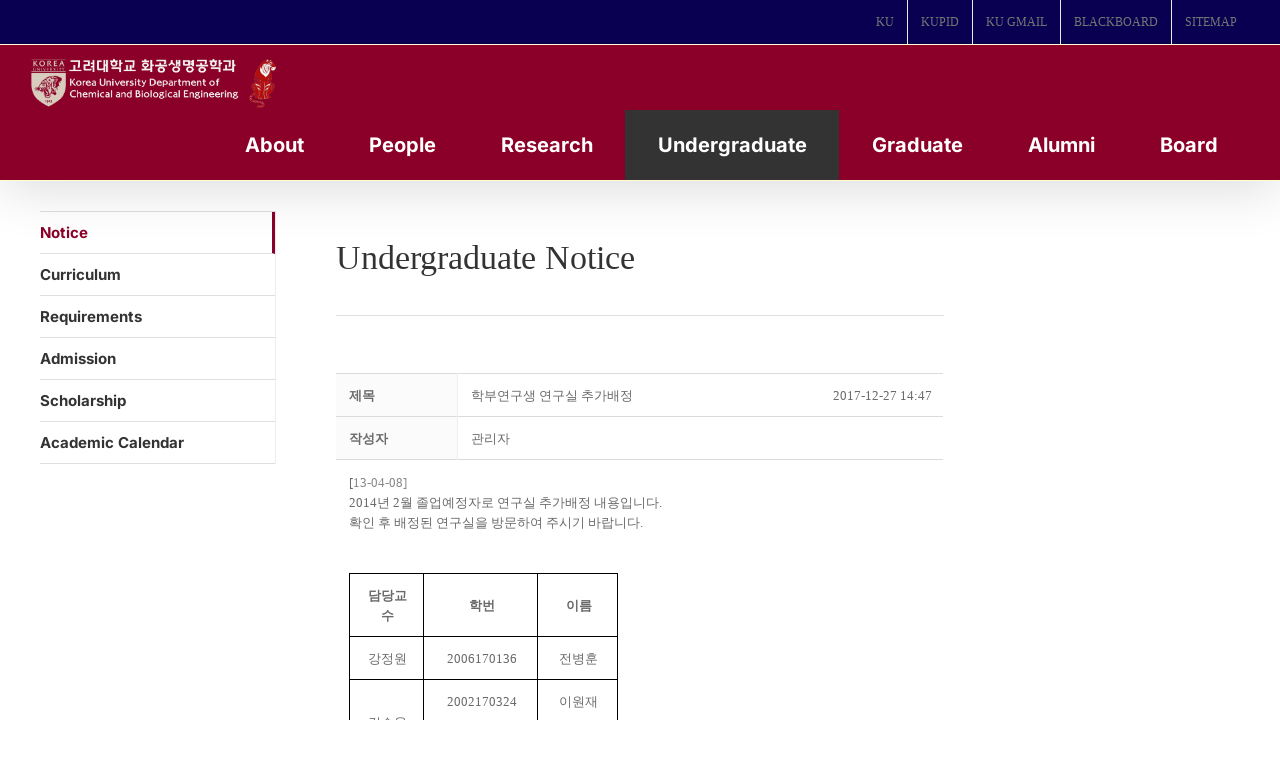

--- FILE ---
content_type: text/css
request_url: https://cbe.korea.ac.kr/wp/wp-content/plugins/mangboard/skins/bbs_basic/css/style.css?ver=179
body_size: 4023
content:
@charset "utf-8"; 
.mb-board {word-break:break-all;}
.mb-board div form {font-size:13px; line-height:1.6;margin:0px !important;}
.mb-board div table {width:100%;table-layout:fixed; word-break:break-all;font-size:13px; line-height:1.6;border-collapse: collapse;border:none;background:none;margin:0; padding:0;}
.mb-board div .table>thead>tr>th,
.mb-board div .table>tbody>tr>th {font-weight:bold;vertical-align:middle !important;text-align:left;border:0 none;border-bottom:1px solid #dbdbdb !important;margin: 0 !important; padding: 0;overflow:hidden;}
.mb-board div .table>tbody>tr>td {border:0 none !important;border-bottom:1px solid #dbdbdb !important;margin: 0 !important; padding: 0;overflow:hidden;}
.mb-board div .table>tbody, .mb-board tfoot, .mb-board thead{margin:0;padding:0;}

.mb-board input[type="checkbox"]{ margin:-3px 3px 0 0 !important;min-width:14px;min-height:14px;vertical-align:middle !important;-webkit-border-radius:3px;-moz-border-radius:3px;-khtml-border-radius:3px;border-radius:3px;}
.mb-board input[type="radio"]{ margin:-3px 3px 0 0 !important;min-width:14px;min-height:14px;vertical-align:middle !important;}

.mb-board input[type="text"],.mb-board input[type="password"],.mb-board input[type="datetime"],.mb-board input[type="datetime-local"],.mb-board input[type="date"],.mb-board input[type="month"],.mb-board input[type="color"],
.mb-board input[type="time"],.mb-board input[type="week"],.mb-board input[type="number"],.mb-board input[type="email"],.mb-board input[type="url"],.mb-board input[type="search"],.mb-board input[type="tel"]{display:inline-block;padding: 5px 7px;margin:0;*padding:3px 0px !important;font-size:13px;line-height:18px;vertical-align: middle;height:30px !important;*height:22px !important;border: 1px solid #ccc;-webkit-border-radius:3px;-moz-border-radius:3px;-khtml-border-radius:3px;border-radius:3px;background-color:#FFF;color:#6A6A6A !important;}
.mb-board select{width:auto !important;min-width:64px;padding:1px 5px 1px !important;*padding:3px 0px !important;display:inline-block;font-size:13px;line-height:18px;vertical-align: middle;height:30px !important;*height:30px !important;border: 1px solid #ccc;-webkit-border-radius:3px;-moz-border-radius:3px;-khtml-border-radius:3px;border-radius:3px;background-color:#FFF;background-image:none !important;appearance:menulist;-moz-appearance:menulist;-webkit-appearance:menulist;color:#6A6A6A !important;}
.mb-board textarea{padding: 5px 7px;*padding:3px 0px !important;display:inline-block;font-size: 13px;line-height: 18px;vertical-align:middle;border: 1px solid #ccc;overflow:auto;background-color:#FFF;color:#6A6A6A !important;-webkit-border-radius:3px;-moz-border-radius:3px;-khtml-border-radius:3px;border-radius:3px;}

.mb-board img {box-shadow:none !important;display:inline-block !important;vertical-align:middle !important;max-width:100%;height:auto;border: 0;-ms-interpolation-mode: bicubic;image-rendering: optimizeQuality;}
.mb-board label,.mb-board input,.mb-board keygen{display:inline-block !important;color:#6A6A6A !important;}
.mb-board table input.kcaptcha{text-align:center;font-weight:bold !important;font-size:13px !important;margin-left:7px !important;padding:0 6px !important;}
.mb-board label{padding-right:11px !important;vertical-align:middle !important;font-size:13px !important;line-height: 1.6 !important;border:none;} 
.mb-board label:last-child{padding-right:0px !important;vertical-align:middle !important;font-size:13px !important;line-height: 1.6 !important;} 

.mb-board abbr,.mb-board acronym {border: 0 !important;}
.mb-board hr {display: none !important;}
.mb-board caption {position:relative;left:-10000px;top:auto;width:1px !important; height:1px !important; overflow:hidden !important; }
.mb-board legend {display: none !important;height: 0px !important;overflow: hidden;}
.mb-board .hide-txt {position:absolute; top:0; left:0; text-indent:-9999px; visibility:hidden; overflow:hidden; font-size:0; line-height:0; width:0; height:0;}
.mb-error-message-box{text-align:center;color:#676767;font-size:20px;font-weight:bold;padding:41px 0 41px;border:1px solid #dbdbdb !important;background-color:#FBFBFB;-webkit-border-radius:3px;-moz-border-radius:3px;-khtml-border-radius:3px;border-radius:3px;}
.mb-error-message-box span{font-size:14px;font-weight:normal;}

.mb-style1 table tr,
.mb-style1 table tr th,
.mb-style1 table tr td {background:none;font-size:13px;vertical-align:middle !important;text-align:left;color:#6A6A6A;}
.mb-style1 .sub-text11{font-size:11px;color:#AAA;line-height:15px;}
.mb-style1 .sub-text12{font-size:13px;color:#999;line-height:16px;}
.mb-style1 .description,
.mb-style1 .mb-description{display: inline !important;font-size:11px;padding:0 !important;color:#AAA;}
.mb-style1 .mb-tooltip{font-weight:bold !important;cursor:pointer !important;}

/* list style start */
.mb-style1 .search-field{display:inline-block !important;}
.mb-style1 .search-text{width:130px !important;}
.mb-style1 .list-i-new,.mb-style1 .list-i-img, .mb-style1 .list-i-file, .mb-style1 .list-i-secret{padding-bottom:2px;}
.mb-style1 .user-i-level{padding-bottom:2px;}
.mb-style1 .mb-user-small-picture{margin-bottom:1px !important;}
.mb-style1 .mb-category{padding-left:1px;}
.mb-style1 .mb-category button{margin-left:-1px;}


/* board list style*/
.board-list table.table-list{border-top:2px solid #dbdbdb !important;} 
.board-list table.table-list th {text-align:center !important;padding:9px 0px 8px !important;}
.board-list table.table-list>thead>tr>th{background-color:#FFF;border-left:0 none !important;border-right:0 none !important;font-size:13px;}
.board-list table.table-list td {text-align:center;padding:9px 0px 8px !important;background-color:#FFF !important;font-size:13px;}
.board-list table.table-list td.text-left {padding-left:6px !important;}
.board-list table.table-list td.text-right {padding-right:6px !important;}
.board-list table.table-list td .cmt-count {font-size:11px;color:#AAA;}
.board-list table.table-list .category1-text{color:#999;}
.board-list table.table-list td .notice,
.board-list table.table-list td .mb-notice {font-weight:bold;color:#777;}

/* open box style start */
.board-list table.table-list .mb-open-box td{padding:0px !important;background-color:#FFF !important;}
.board-list table.table-list .mb-open-box .mb-open-content{text-align:left;padding:11px 11px 11px 6px !important;}
.board-list table.table-list .mb-icon-box{margin:1px auto 0;width:14px;height:14px;vertical-align:middle;background:url('../images/icon_plus.gif') no-repeat center center; background-color:#656565;text-decoration: none;}
.board-list table.table-list .mb-icon-box.mb-icon-close{background:url('../images/icon_minus.gif') no-repeat center center; background-color:#777777;}
/* open box style end */

/* gallery list style*/
.gallery-list .gallery-list-head{border-top:2px solid #dbdbdb !important;padding-bottom:6px !important;} 
.gallery-list .gallery-list-foot{border-bottom:2px solid #dbdbdb !important;padding-top:16px !important;} 

.gallery-list .gallery-list-body .gallery-item-box{padding:13px 7px 0 7px !important;}
.gallery-list .gallery-list-body .gallery-item-img{text-align:center !important;padding:9px !important;margin-bottom:3px !important;border: 1px solid #DDD !important;background-color:#FFF;}
.gallery-list .gallery-list-body .gallery-title {text-align:left;padding:6px 0 0px 10px;font-size:14px !important;font-weight:600;text-overflow:ellipsis;overflow:hidden;white-space:nowrap;line-height:1.5 !important;min-height:23px;}
.gallery-list .gallery-list-body .gallery-date {text-align:left;font-size:10px;padding:3px 0px 0px 3px;color:#AAA;line-height:1.5 !important;text-overflow:ellipsis;overflow:hidden;white-space:nowrap;}
.gallery-list .gallery-list-body .gallery-date span{font-size:12px;padding:0 7px;}
.gallery-list .gallery-list-body .gallery-name {text-align:left;padding:3px 0 3px 10px;font-size:13px !important;color:#999;line-height:1.5 !important;text-overflow:ellipsis;overflow:hidden;white-space:nowrap;}
.gallery-list .gallery-list-body .cmt-count {font-size:11px;color:#AAA;}

/* calendar list style*/

.calendar-list .calendar-lnb {height:42px;padding-top:6px;text-align:center;font-weight:bold;}
.calendar-list .calendar-lnb .lnb-prev-year,
.calendar-list .calendar-lnb .lnb-prev-month,
.calendar-list .calendar-lnb .lnb-next-year,
.calendar-list .calendar-lnb .lnb-next-month{padding:0 9px !important;}

.calendar-list .calendar-lnb img {padding-bottom:5px !important;}
.calendar-list .calendar-lnb .calendar-date-text {font-size:20px !important;padding:6px 18px 0 !important;color:#777}
.calendar-list .calendar-lnb .calendar-date-text .lnb-year-text{font-size:13px !important;padding:0 9px 0 4px !important;color:#888}
.calendar-list .calendar-lnb .calendar-date-text .lnb-month-text{font-size:13px !important;padding:0 0 0 4px !important;color:#888}


.calendar-list table.table-list th{padding:4px !important;border: 1px solid #dbdbdb !important;text-align:center !important;background-color:#FBFBFB;font-weight:bold;}
.calendar-list table.table-list td{background-color:#FFF;}
.calendar-list table.table-list>tbody>tr>td {padding:8px !important;border: 1px solid #dbdbdb !important;vertical-align:top !important;}
.calendar-list table.table-list>tbody>tr>td>div {min-height:65px;}

.calendar-list table.table-list td .i-date{width:20px;border-bottom: 1px solid #EEE !important;text-align:center;line-height:1.6;margin-bottom:4px;font-weight:bold;}
.calendar-list table.table-list td .i-view{}
.calendar-list table.table-list td .i-empty{height:45px;}
.calendar-list table.table-list td .cmt-count {font-size:11px;color:#AAA;}

.calendar-list table.table-list .i-today{background-color:#FFD69A;}
.calendar-list table.table-list .i-today .i-date{border-bottom: 1px solid #FFF !important;}

.calendar-list table.table-list th, .calendar-list table.table-list td{color:#666;font-size:12px;}
.calendar-list table.table-list .sunday,
.calendar-list table.table-list .sunday a{color:#D00 !important;}
.calendar-list table.table-list .saturday,
.calendar-list table.table-list .saturday a{color:#00E !important;}



/* webzine list style*/
.board-list table.table-list td.webzine-image-box{padding:13px 0px 13px 0px !important}
.board-list table.table-list td.webzine-image-box div{border:1px solid #EEE !important;}
.board-list table.table-list td.webzine-item-box {padding:13px 6px 13px 13px !important;text-align:left !important;vertical-align: top !important;}
.board-list table.table-list td.webzine-item-box .webzine-item-title {font-size:14px;text-overflow:ellipsis;overflow:hidden;white-space:nowrap;padding-top:1px;padding-bottom:3px;font-weight:600 !important;}
.board-list table.table-list td.webzine-item-box .webzine-item-content {font-size:13px;line-height:1.6;min-height:34px;padding-bottom:2px;}

/* faq list style*/
.board-list .faq-q {font-weight:bold;font-size:16px;color:#3A859B;}

   

/* list style end */



/* view style start */
.mb-style1 .table-view{border-top:1px solid #dbdbdb !important;} 
.mb-style1 .table-view>tbody th {padding:12px 11px 10px 13px !important;border-right:1px solid #EFEFEF !important;background-color:#FBFBFB !important;}
.mb-style1 .table-view>tbody td {padding:12px 11px 10px 13px !important;background-color:#FFF;}
.mb-style1 .table-view>tbody td.content-box{padding:13px !important;}
/* view style end */


/* qa style start */
.mb-open-content .mb-open-qa-item{margin:0 0 0 26px !important;}
.mb-open-content .mb-open-qa-border {border-bottom:1px dashed #E7E7E7;width:98%;}
.mb-open-content .mb-open-qa-text{float:left !important; padding:0px 3px 0 !important;font-size:13px;font-weight:700;}
.mb-open-content .mb-open-qa-box{line-height:1.8;}
.mb-open-content .mb-open-qa-reply{ padding:20px 0  8px !important;}
.mb-open-content .mb-open-qa-question{ padding:8px 0 16px !important;}
/* qa style end */



/* write style start */
.mb-style1 .table-write{border-top:1px solid #dbdbdb !important;} 
.mb-style1 .table-write>tbody th {padding:7px 3px 10px 13px !important;border-right:1px solid #EFEFEF !important;background-color:#FBFBFB !important;}
.mb-style1 .table-write>tbody td {padding:12px 11px 10px 13px !important;background-color:#FFF;}
.mb-style1 .table-write>tbody td.content-box {padding:2px 0 0 !important;}
/* write style end */


/* prev next style start */
.mb-style1 .table-prev-next {margin-top:16px !important;border-top:1px solid #dbdbdb !important;} 
.mb-style1 .table-prev-next th,
.mb-style1 .table-prev-next td {padding:9px 6px 7px 13px !important;background:none;font-size:13px;vertical-align:middle;background-color:#FFF;}
/* prev next style end */


/* pagination style start */
.mb-board .pagination-box {padding:11px 0 !important;}
.mb-board .pagination-large {display:block !important;}
.mb-board .pagination-large .table-page{table-layout:auto;width:auto !important;margin:0 auto !important;background:none;border:none !important;}
.mb-board .pagination-large .table-page tr,
.mb-board .pagination-large .table-page td{background:none !important;padding:0px !important;height:20px !important;border:none !important;}
.mb-board .pagination-large .table-page td.page_arrow{width:50px !important;}
.mb-board .pagination-large td.btn-page {min-width:40px;}
.mb-board .pagination-large td.btn-page a{padding:3px 13px 3px 16px !important;background:url('../images/bg_paging_bar.gif') no-repeat left center; text-decoration: none;}
.mb-board .pagination-large td.btn-page a.first{background:none;}
.mb-board .pagination-large a.btn-next{margin-left:7px !important;}
.mb-board .pagination-large {padding-top:21px !important; text-align:center;}
.mb-board .pagination-large a.btn-start,.pagination a.btn-prev,.pagination a.btn-next,.pagination a.btn-end{background:none;}

.mb-board .pagination-large a.btn-prev{margin-right:7px !important;}
.mb-board .pagination-large a.btn-next{margin-left:7px !important;}

.mb-board .pagination-large td{text-align:center;}
.mb-board .pagination-large td.active{font-weight:bold;color:#333;}

.mb-board .pagination-small .page-num{padding:0px 16px !important;line-height:28px;font-size:16px;}

/* pagination style end */




/* tab button style start */
.mb-board .tab-menu-off{display:inline-block;min-width:50px;min-height:30px;padding:1px 12px 1px;border:1px solid #dbdbdb;text-align:center !important;}
.mb-board .tab-menu-on{display:inline-block;min-width:50px;min-height:30px;padding:1px 12px 1px;border:1px solid #dbdbdb;text-align:center !important;background-color:#888 !important;color:#FFF !important;}
.mb-board button.tab-menu-on:hover{background-color:#888 !important;}
.mb-board .tab-menu-on span{color:#FFF !important;}
/* tab button style end */


/* button style start */
.mb-board div.btn-box-right {padding:11px 0 0 ;text-align:right;}
.mb-board div.btn-box-center {padding:11px 0 0;text-align:center;}
.mb-board div.btn-box-left {padding:11px 0 0;text-align:left;}
.mb-board .btn-box-left>.btn-box-right,
.mb-board .btn-box-right>.btn-box-left{padding:0;}
.mb-board .btn-box-right .btn{margin:0 0 0 9px;}
.mb-board .btn-box-left .btn{margin:0 9px 0 0;}
.mb-board .list-btn .btn-box-right .btn,.mb-board .list-btn .btn-box-left .btn,.mb-board .list-btn .btn-box-center .btn,
.mb-board .write-btn .btn-box-right .btn,.mb-board .write-btn .btn-box-left .btn,.mb-board .write-btn .btn-box-center .btn,
.mb-board .view-btn .btn-box-right .btn,.mb-board .view-btn .btn-box-left .btn,.mb-board .view-btn .btn-box-center .btn{margin-bottom: 7px;}


.mb-board div a{border:none;}
.mb-board a,.mb-board button{text-decoration:none !important;color:#6A6A6A !important;background:none;box-shadow:none !important;}
.mb-board a:hover,.mb-board button:hover{text-decoration:none; cursor:pointer !important;color:#333 !important;background:none;}
.mb-board button:hover{background-color:#F7F7F7 !important;}

.mb-board .btn {display:inline-block;min-width:42px;*height:30px !important;text-decoration:none !important; font-weight:bold;font-size:13px;line-height:1.4 !important;vertical-align: middle !important;}
.mb-board .btn>span{padding:0 !important;}
.mb-board .btn-default{margin:0;padding:5px 10px 5px;border: 1px solid #ccc;-webkit-border-radius:3px;-moz-border-radius:3px;-khtml-border-radius:3px;border-radius:3px;background-color:#F0F0F0 !important;height:30px !important;} 
.mb-board .btn-search {margin:0;padding:5px 10px 5px !important;height:30px !important;}
.mb-board .btn-more {margin:6px 0 11px !important;padding:5px 0px !important;width:100%;text-align:center;height:30px !important;}

/* button class
btn-write,btn-modify,btn-reply,btn-delete,btn-list,btn-ok,btn-cancel,btn-cmt,btn-search,btn-vote-good,btn-vote-bad,btn-back,btn-sendwrite,btn-login,btn-resister,btn-lost-password
*/

/* button style end */





/* comment style start */
.mb-board .cmt-style1 .cmt-count-box {padding:11px 0 4px 13px !important;}
.mb-board .cmt-style1 .cmt-input-head table{border:1px solid #dbdbdb !important;border-bottom:none !important;}
.mb-board .cmt-input-box textarea{width:100%;min-height:60px !important;display:inline-block !important;}

.mb-board .cmt-input-box th {padding:7px 3px 10px 13px !important;background-color:#FBFBFB;}
.mb-board .cmt-input-box td {padding:12px 11px 10px 13px !important;background-color:#FBFBFB;}

.mb-board .cmt-style1 table th {font-weight:bold;vertical-align:middle;border:0 none; border-bottom:1px solid #dbdbdb !important;border-right:1px solid #dbdbdb !important;}
.mb-board .cmt-style1 table td {border:0 none; border-bottom:1px solid #dbdbdb !important;}
.mb-board .cmt-style1 ul li,.mb-board .cmt-style1 p{margin:0 3px !important;}

.mb-board .cmt-list-box{margin-top:16px;padding:6px 10px 11px;border-top:1px solid #dbdbdb !important;border-bottom:1px solid #dbdbdb !important;background-color:#FBFBFB;}
.mb-board .cmt-list-item {border-bottom:dashed 1px #EEE !important;padding:11px 5px 7px 6px !important;}
.mb-board .cmt-list-item .cmt-name {font-weight:400;font-size:13px;}
.mb-board .cmt-list-item .cmt-date {font-size:13px;color:#777;margin-left:15px !important;font-weight:normal;}
.mb-board .cmt-list-item .cmt-content {padding:6px 0 0 !important;}


.mb-board .cmt-reply-box {margin-top:4px !important;}
.mb-board .cmt-reply-item {padding-left:6px !important;}
.mb-board .cmt-reply-item .cmt-content {padding-left:17px !important;}
.mb-board .cmt-add-list{text-align:center;margin:0 5px !important;}
/* comment style end */




/* file style start */
.mb-board .file-download{margin-right:10px !important;}
.mb-board .file-size{font-size:10px;}
/* file style end */


/* secret style start */
.mb-board .secret{max-width:320px;margin:40px auto !important;padding:10px 0px 20px !important;text-align:center;border:1px solid #dbdbdb !important;}
.mb-board .secret .secret-title{padding:10px 10px 5px !important;font-weight:bold;}
.mb-board .secret .secret-form{padding-bottom:10px !important;}
.mb-board .secret .secret-form input{width: 200px !important; vertical-align: middle;text-align:center}
.mb-board .secret .btn-box{padding-right:10px !important;}
/* secret style end */



/* desktop style start */
.mb-desktop-large .mb-style1 .calendar-list td .cmt,
.mb-desktop .mb-style1 .calendar-list td .cmt {padding-left:2px;font-size:10px;}
.mb-desktop-large .info-group>span,
.mb-desktop .info-group>span{display:inline-block;margin-right:12px !important;font-size:13px !important;color:#999}
.mb-desktop-large .list-head,
.mb-desktop .list-head{min-height:38px;}
.mb-desktop-large .mb-category,
.mb-desktop .mb-category{float:left;overflow:hidden;padding-bottom:8px;}
.mb-desktop-large .mb-category select.
.mb-desktop .mb-category select{margin-right:5px;}
.mb-desktop-large .list-search,
.mb-desktop .list-search{float:right;overflow:hidden;padding-bottom:8px;}
/* desktop style end */


/* mobile style start*/
.mb-mobile .list-title{padding:8px 5px 6px 10px !important;position:relative;font-size:14px !important;}
.mb-mobile .info-group>span{display:inline-block;margin-right:12px !important;font-size:13px !important;color:#999}
.mb-mobile .cmt-count{font-size:13px !important;color:#999 !important;}
.mb-mobile .cmt-list-box{padding:1px 4px 6px !important;}
.mb-mobile .mb-category{text-align:center;padding-bottom:10px;}
.mb-mobile .mb-category select{width:100% !important;margin-bottom:8px !important}
.mb-mobile .mb-category button{margin-bottom:5px !important}
.mb-mobile .list-search{text-align:right;padding-bottom:8px !important}
.mb-mobile table.table-list tr.mb-open-box .mb-open-content{text-align:left;padding-left:5px !important;}
/* mobile style end */


/* tablet style start */
.mb-tablet .mb-style1 .calendar-list td .cmt {padding-left:2px;font-size:10px;}
.mb-tablet .list-head{min-height:38px;}
.mb-tablet .info-group>span{display:inline-block;margin-right:12px !important;font-size:13px !important;color:#999}
.mb-tablet .mb-category{float:left;overflow:hidden;padding-bottom:8px;}
.mb-tablet .mb-category select{margin-right:5px;}
.mb-tablet .list-search{float:right;overflow:hidden;padding-bottom:8px !important}
/* tablet style end */
